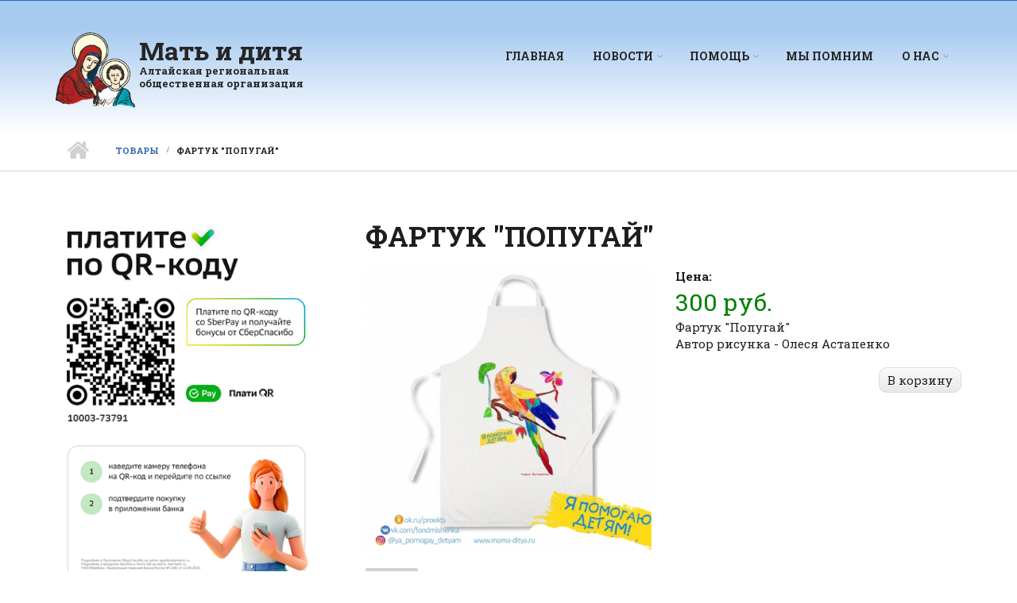

--- FILE ---
content_type: text/html; charset=utf-8
request_url: https://mama-ditya.ru/products/fartuk-popugay
body_size: 10717
content:
<!DOCTYPE html PUBLIC "-//W3C//DTD XHTML+RDFa 1.0//EN"
  "http://www.w3.org/MarkUp/DTD/xhtml-rdfa-1.dtd">
<html xmlns="http://www.w3.org/1999/xhtml" xml:lang="ru" version="XHTML+RDFa 1.0" dir="ltr"
  xmlns:og="https://ogp.me/ns#">

<head profile="http://www.w3.org/1999/xhtml/vocab">
  <meta http-equiv="Content-Type" content="text/html; charset=utf-8" />
<meta name="MobileOptimized" content="width" />
<meta name="HandheldFriendly" content="true" />
<meta name="viewport" content="width=device-width, initial-scale=1" />
<meta name="description" content="Фартук &quot;Попугай&quot; Автор рисунка - Олеся Астапенко" />
<link rel="canonical" href="https://mama-ditya.ru/products/fartuk-popugay" />
<link rel="shortlink" href="https://mama-ditya.ru/node/1380" />
<meta property="og:site_name" content="Мать и дитя" />
<meta property="og:type" content="article" />
<meta property="og:url" content="https://mama-ditya.ru/products/fartuk-popugay" />
<meta property="og:title" content="Фартук &quot;Попугай&quot;" />
<meta property="og:description" content="Фартук &quot;Попугай&quot; Автор рисунка - Олеся Астапенко" />
<meta property="og:updated_time" content="2022-02-17T09:25:23+06:00" />
<meta property="article:published_time" content="2020-03-09T21:44:29+06:00" />
<meta property="article:modified_time" content="2022-02-17T09:25:23+06:00" />
  <title>Фартук "Попугай" | Мать и дитя - Алтайская региональная общественная организация</title>
  <link type="text/css" rel="stylesheet" href="https://mama-ditya.ru/files/css/css_xE-rWrJf-fncB6ztZfd2huxqgxu4WO-qwma6Xer30m4.css" media="all" />
<link type="text/css" rel="stylesheet" href="https://mama-ditya.ru/files/css/css_Cb5IL_HLxsJwqq7TW8_cyFmXiCvLzQm4UT_CJgYBfMY.css" media="all" />
<link type="text/css" rel="stylesheet" href="https://mama-ditya.ru/files/css/css_XSBRwPHKKt4Z9InryzSIO5aaJgqzIe1l-SsRIALTse4.css" media="all" />
<link type="text/css" rel="stylesheet" href="//maxcdn.bootstrapcdn.com/bootstrap/3.2.0/css/bootstrap.min.css" media="all" />
<link type="text/css" rel="stylesheet" href="//maxcdn.bootstrapcdn.com/font-awesome/4.2.0/css/font-awesome.min.css" media="all" />
<link type="text/css" rel="stylesheet" href="https://mama-ditya.ru/files/css/css_KGZcOm3i1wmtbgZsjo-3V9FM4wZ-5UDcpJ7Vfzmt45E.css" media="all" />
<link type="text/css" rel="stylesheet" href="https://mama-ditya.ru/files/css/css_8od8T-BT1kP9SjQCGvhDu20VNJ__dYEVx0ZVaKhdiP8.css" media="all" />
<link type="text/css" rel="stylesheet" href="https://mama-ditya.ru/sites/all/themes/scholarly_lite/style-blue.css?t5i20t" media="all" />
<link type="text/css" rel="stylesheet" href="https://mama-ditya.ru/sites/all/themes/scholarly_lite/fonts/roboto-slab-font.css?t5i20t" media="all" />
<link type="text/css" rel="stylesheet" href="https://mama-ditya.ru/sites/all/themes/md/fonts/sourcecodepro-font.css?t5i20t" media="all" />
<link type="text/css" rel="stylesheet" href="https://mama-ditya.ru/sites/all/themes/md/fonts/ptserif-blockquote-font.css?t5i20t" media="all" />

<!--[if (IE 9)&(!IEMobile)]>
<link type="text/css" rel="stylesheet" href="https://mama-ditya.ru/sites/all/themes/md/ie9.css?t5i20t" media="all" />
<![endif]-->
<link type="text/css" rel="stylesheet" href="https://mama-ditya.ru/files/css/css_5PeuySmc6RKnDzhYWVARvCXEltBgfjb-6ItmS6_EZTU.css" media="all" />

  <!-- HTML5 element support for IE6-8 -->
  <!--[if lt IE 9]>
    <script src="//html5shiv.googlecode.com/svn/trunk/html5.js"></script>
  <![endif]-->
  <script type="text/javascript" src="https://mama-ditya.ru/files/js/js_hHvYh4RbQGMijlY--8i15_BvpmICyNzTZ2GOq4skYTI.js"></script>
<script type="text/javascript" src="https://mama-ditya.ru/files/js/js_81Dkn7D0Uae7pEGAq3U9tr8HFCDsGLQB8sFwTzydZbM.js"></script>
<script type="text/javascript" src="https://mama-ditya.ru/files/js/js_W5SRkRu-PhZkYepOfqdhbC0w8aSuSU7loPzk6zkdr2I.js"></script>
<script type="text/javascript" src="https://mama-ditya.ru/files/js/js_eUwh6IdtPEq_Ax4wiiMKpjk5BDAY9itZO9m1JMI16Wg.js"></script>
<script type="text/javascript" src="//maxcdn.bootstrapcdn.com/bootstrap/3.2.0/js/bootstrap.min.js"></script>
<script type="text/javascript">
<!--//--><![CDATA[//><!--
jQuery(document).ready(function($) { 
		$(window).scroll(function() {
			if($(this).scrollTop() != 0) {
				$("#toTop").addClass("show");	
			} else {
				$("#toTop").removeClass("show");
			}
		});
		
		$("#toTop").click(function() {
			$("body,html").animate({scrollTop:0},800);
		});	
		
		});
//--><!]]>
</script>
<script type="text/javascript">
<!--//--><![CDATA[//><!--
jQuery(document).ready(function($) { 

			var	headerTopHeight = $("#header-top").outerHeight(),
			headerHeight = $("#header").outerHeight();
			
			$(window).scroll(function() {
			if(($(this).scrollTop() > headerTopHeight+headerHeight) && ($(window).width() > 767)) {
				$("body").addClass("onscroll");
				if (($("#site-name").length > 0) && ($("#logo").length > 0)) {
					$(".onscroll #logo").addClass("hide");
				}

				if ($("#banner").length > 0) { 
 					$("#banner").css("marginTop", (headerHeight)+"px");
				} else if ($("#page-intro").length > 0) {
					$("#page-intro").css("marginTop", (headerHeight)+"px");
				} else {
					$("#page").css("marginTop", (headerHeight)+"px");
				}
			} else {
				$("body").removeClass("onscroll");
				$("#logo").removeClass("hide");
				$("#page,#banner,#page-intro").css("marginTop", (0)+"px");
			}
			});
		});
//--><!]]>
</script>
<script type="text/javascript" src="https://mama-ditya.ru/files/js/js_-QTOW7v2Syq9KuhK8fQW0JdnW1L-cffgNJhRbx3lXCM.js"></script>
<script type="text/javascript">
<!--//--><![CDATA[//><!--
jQuery.extend(Drupal.settings, {"basePath":"\/","pathPrefix":"","setHasJsCookie":0,"ajaxPageState":{"theme":"md","theme_token":"1cFVgD811D9pUhjEXGAcDG1wcihrBILASnw875almkU","jquery_version":"default","jquery_version_token":"r8PqCh_aGykXq82EusC_b9qt04Hsg90KcjMn_ponKYQ","js":{"sites\/all\/modules\/flexslider\/assets\/js\/flexslider.load.js":1,"misc\/jquery.js":1,"misc\/jquery-extend-3.4.0.js":1,"misc\/jquery-html-prefilter-3.5.0-backport.js":1,"misc\/jquery.once.js":1,"misc\/drupal.js":1,"sites\/all\/libraries\/blazy\/blazy.min.js":1,"misc\/jquery.cookie.js":1,"misc\/jquery.form.js":1,"misc\/form-single-submit.js":1,"misc\/ajax.js":1,"sites\/all\/modules\/jquery_update\/js\/jquery_update.js":1,"sites\/all\/modules\/admin_menu\/admin_devel\/admin_devel.js":1,"sites\/all\/modules\/lazy\/lazy.js":1,"public:\/\/languages\/ru_8XRosr5Zqiq_BssmKkhDsi6K0ovFtZCNri9TxwGWtIo.js":1,"sites\/all\/libraries\/colorbox\/jquery.colorbox-min.js":1,"sites\/all\/modules\/colorbox\/js\/colorbox.js":1,"sites\/all\/modules\/colorbox\/styles\/default\/colorbox_style.js":1,"sites\/all\/modules\/jcarousel\/js\/jquery.jcarousel.min.js":1,"sites\/all\/modules\/jcarousel\/js\/jcarousel.js":1,"misc\/progress.js":1,"sites\/all\/modules\/lightshop\/theme\/lightshop.js":1,"sites\/all\/libraries\/flexslider\/jquery.flexslider-min.js":1,"sites\/all\/modules\/responsive_dropdown_menus\/theme\/responsive-dropdown-menus.js":1,"\/\/maxcdn.bootstrapcdn.com\/bootstrap\/3.2.0\/js\/bootstrap.min.js":1,"0":1,"1":1,"sites\/all\/libraries\/superfish\/jquery.hoverIntent.minified.js":1,"sites\/all\/libraries\/superfish\/sfsmallscreen.js":1,"sites\/all\/libraries\/superfish\/supposition.js":1,"sites\/all\/libraries\/superfish\/superfish.js":1,"sites\/all\/libraries\/superfish\/supersubs.js":1,"sites\/all\/modules\/superfish\/superfish.js":1},"css":{"modules\/system\/system.base.css":1,"modules\/system\/system.menus.css":1,"modules\/system\/system.messages.css":1,"modules\/system\/system.theme.css":1,"modules\/comment\/comment.css":1,"modules\/field\/theme\/field.css":1,"sites\/all\/modules\/itweak_upload\/itweak_upload.css":1,"modules\/node\/node.css":1,"modules\/search\/search.css":1,"modules\/user\/user.css":1,"sites\/all\/modules\/video_filter\/video_filter.css":1,"sites\/all\/modules\/views\/css\/views.css":1,"sites\/all\/modules\/ckeditor\/css\/ckeditor.css":1,"sites\/all\/modules\/colorbox\/styles\/default\/colorbox_style.css":1,"sites\/all\/modules\/ctools\/css\/ctools.css":1,"sites\/all\/modules\/lightshop\/theme\/lightshop.css":1,"sites\/all\/modules\/flexslider\/assets\/css\/flexslider_img.css":1,"sites\/all\/libraries\/flexslider\/flexslider.css":1,"sites\/all\/modules\/responsive_dropdown_menus\/theme\/responsive-dropdown-menus.css":1,"\/\/maxcdn.bootstrapcdn.com\/bootstrap\/3.2.0\/css\/bootstrap.min.css":1,"\/\/maxcdn.bootstrapcdn.com\/font-awesome\/4.2.0\/css\/font-awesome.min.css":1,"sites\/all\/libraries\/superfish\/css\/superfish.css":1,"sites\/all\/themes\/md\/bootstrap\/css\/bootstrap.css":1,"sites\/all\/themes\/md\/style.css":1,"sites\/all\/themes\/scholarly_lite\/style-blue.css":1,"sites\/all\/themes\/scholarly_lite\/fonts\/roboto-slab-font.css":1,"sites\/all\/themes\/md\/fonts\/sourcecodepro-font.css":1,"sites\/all\/themes\/md\/fonts\/ptserif-blockquote-font.css":1,"sites\/all\/themes\/md\/ie9.css":1,"sites\/all\/themes\/scholarly_lite\/local.css":1,"public:\/\/css_injector\/css_injector_1.css":1}},"colorbox":{"opacity":"0.85","current":"{current} \u0438\u0437 {total}","previous":"\u00ab \u041f\u0440\u0435\u0434\u044b\u0434\u0443\u0449\u0438\u0439","next":"\u0421\u043b\u0435\u0434\u0443\u044e\u0449\u0438\u0439 \u00bb","close":"\u0417\u0430\u043a\u0440\u044b\u0442\u044c","maxWidth":"98%","maxHeight":"98%","fixed":true,"mobiledetect":true,"mobiledevicewidth":"480px","file_public_path":"\/files","specificPagesDefaultValue":"admin*\nimagebrowser*\nimg_assist*\nimce*\nnode\/add\/*\nnode\/*\/edit\nprint\/*\nprintpdf\/*\nsystem\/ajax\nsystem\/ajax\/*"},"jcarousel":{"carousels":{".itu-attachment-thumbs-jcarousel":{"scroll":1,"skin":"tango","skin path":"","selector":"..itu-attachment-thumbs-jcarousel"}},"ajaxPath":"\/jcarousel\/ajax\/views"},"video_filter":{"url":{"ckeditor":"\/video_filter\/dashboard\/ckeditor"},"instructions_url":"\/video_filter\/instructions","modulepath":"sites\/all\/modules\/video_filter"},"ajax":{"ajax-link":{"wrapper":"add2basket-link-1380","event":"click","url":"\/basket\/add\/1380\/nojs\/?destination=node\/1380"}},"urlIsAjaxTrusted":{"\/basket\/add\/1380\/nojs\/?destination=node\/1380":true,"\/products\/fartuk-popugay?destination=node\/1380":true,"\/products\/fartuk-popugay":true},"flexslider":{"optionsets":{"default":{"namespace":"flex-","selector":".slides \u003E li","easing":"swing","direction":"horizontal","reverse":false,"smoothHeight":false,"startAt":0,"animationSpeed":600,"initDelay":0,"useCSS":true,"touch":true,"video":false,"keyboard":true,"multipleKeyboard":false,"mousewheel":0,"controlsContainer":".flex-control-nav-container","sync":"","asNavFor":"","itemWidth":0,"itemMargin":0,"minItems":0,"maxItems":0,"move":0,"animation":"fade","slideshow":true,"slideshowSpeed":"7000","directionNav":false,"controlNav":true,"prevText":"\u041f\u0440\u0435\u0434\u044b\u0434\u0443\u0449\u0438\u0439","nextText":"\u0414\u0430\u043b\u0435\u0435","pausePlay":false,"pauseText":"\u041f\u0430\u0443\u0437\u0430","playText":"\u0418\u0433\u0440\u0430\u0442\u044c","randomize":false,"thumbCaptions":false,"thumbCaptionsBoth":false,"animationLoop":true,"pauseOnAction":true,"pauseOnHover":false,"manualControls":""}},"instances":{"flexslider-1":"default"}},"superfish":{"1":{"id":"1","sf":{"animation":{"opacity":"show","height":"show"},"speed":"\u0027fast\u0027","autoArrows":true,"dropShadows":true,"disableHI":false},"plugins":{"smallscreen":{"mode":"window_width","addSelected":false,"menuClasses":false,"hyperlinkClasses":false,"title":"Main menu"},"supposition":true,"bgiframe":false,"supersubs":{"minWidth":"15","maxWidth":"27","extraWidth":1}}}},"responsive_dropdown_menus":{"management":"Management","user-menu":"User Menu","main-menu":"\u0413\u043b\u0430\u0432\u043d\u043e\u0435 \u043c\u0435\u043d\u044e","secondary-menu":"\u0414\u043e\u043f\u043e\u043b\u043d\u0438\u0442\u0435\u043b\u044c\u043d\u044b\u0435 \u0441\u0441\u044b\u043b\u043a\u0438","menu-consult":"\u041a\u043e\u043d\u0441\u0443\u043b\u044c\u0442\u0430\u0446\u0438\u0438","navigation":"\u041d\u0430\u0432\u0438\u0433\u0430\u0446\u0438\u044f","menu-help1":"\u041f\u043e\u043c\u043e\u0449\u044c","menu-menu-donor":"\u043c\u0435\u043d\u044e-\u0434\u043e\u043d\u043e\u0440\u044b"},"lazy":{"errorClass":"b-error","loadInvisible":false,"offset":100,"saveViewportOffsetDelay":50,"selector":".b-lazy","src":"data-src","successClass":"b-loaded","validateDelay":25}});
//--><!]]>
</script>
</head>
<body class="html not-front not-logged-in one-sidebar sidebar-first page-node page-node- page-node-1380 node-type-product no-banner sff-10 slff-10 hff-10 pff-10 form-style-1" >
  <div id="skip-link">
    <a href="#main-content" class="element-invisible element-focusable">Перейти к основному содержанию</a>
  </div>
    <div id="toTop"><i class="fa fa-angle-up"></i></div>

<!-- #header-top -->
<div id="header-top" class="clearfix">
    <div class="container">

        <!-- #header-top-inside -->
        <div id="header-top-inside" class="clearfix">
            <div class="row">
            
                        
                        <div class="col-md-12">
                <!-- #header-top-right -->
                <div id="header-top-right" class="clearfix">
                    <div class="header-top-area">                    
                          <div class="region region-header-top-right">
    <div id="block-responsive-dropdown-menus-main-menu" class="block block-responsive-dropdown-menus clearfix">

    
  <div class="content">
    <ul id="main-menu" class="main-menu responsive-menu links"><li id="menu-item-168" class="menu-item menu-item-primary first"><a href="/" title="">Главная</a></li>
<li id="menu-item-435" class="menu-item menu-parent menu-item-primary"><a href="/news" title="">Новости</a><ul class="sub-menu tier-two"><li id="menu-item-2390" class="menu-item menu-item-secondary first last"><a href="/articles">Статьи</a></li>
</ul></li>
<li id="menu-item-2270" class="menu-item menu-parent menu-item-primary"><a title="" class="nolink" tabindex="0">Помощь</a><ul class="sub-menu tier-two"><li id="menu-item-2710" class="menu-item menu-item-secondary first"><a href="/help/pomoshch-dengami">Помощь деньгами</a></li>
<li id="menu-item-2269" class="menu-item menu-item-secondary"><a href="/korobka-hrabrosti">&quot;Коробка Храбрости&quot;</a></li>
<li id="menu-item-2711" class="menu-item menu-item-secondary"><a href="/help/korporativnaya-pomoshch">Корпоративная помощь</a></li>
<li id="menu-item-2712" class="menu-item menu-item-secondary"><a href="/help/provesti-meropriyatie">Провести мероприятие</a></li>
<li id="menu-item-2485" class="menu-item menu-item-secondary"><a href="/help" title="">Открыт сбор</a></li>
<li id="menu-item-175" class="menu-item menu-item-secondary last"><a href="/clinics">Клиники</a></li>
</ul></li>
<li id="menu-item-176" class="menu-item menu-item-primary"><a href="/memory">Мы помним</a></li>
<li id="menu-item-166" class="menu-item menu-parent menu-item-primary last"><a href="/about">О нас</a><ul class="sub-menu tier-two"><li id="menu-item-2435" class="menu-item menu-item-secondary first"><a href="/members">Сотрудники</a></li>
<li id="menu-item-2714" class="menu-item menu-item-secondary"><a href="/partnery">Наши партнеры</a></li>
<li id="menu-item-173" class="menu-item menu-item-secondary"><a href="/details">Реквизиты</a></li>
<li id="menu-item-171" class="menu-item menu-item-secondary"><a href="/projects">Проекты</a></li>
<li id="menu-item-2483" class="menu-item menu-item-secondary last"><a href="/reports">Отчеты</a></li>
</ul></li>
</ul>  </div>
</div>
  </div>
                    </div>
                </div>
                <!-- EOF:#header-top-right -->
            </div>
                        
            </div>
        </div>
        <!-- EOF: #header-top-inside -->

    </div>
</div>
<!-- EOF: #header-top -->    

<!-- #header -->
<header id="header" class="clearfix">
    <div class="container">
        
        <!-- #header-inside -->
        <div id="header-inside" class="clearfix">
            <div class="row">
            
                <div class="col-md-4">
                    <!-- #header-inside-left -->
                    <div id="header-inside-left" class="clearfix">

                                        <div id="logo">
                    <a href="/" title="Главная" rel="home"> <img src="https://mama-ditya.ru/files/mdlogo.png" alt="Главная" /> </a>
                    </div>
                                        
                                        <div id="site-name">
                    <a href="/" title="Главная">Мать и дитя</a>
                    </div>
                                        
                                        <div id="site-slogan">
                    Алтайская региональная общественная организация                    </div>
                                        
                      

                    </div>
                    <!-- EOF:#header-inside-left -->
                </div>
                
                <div class="col-md-8">
                    <!-- #header-inside-right -->
                    <div id="header-inside-right" class="clearfix">

                        <!-- #main-navigation -->
                        <div id="main-navigation" class="clearfix">
                            <nav>
                                                                  <div class="region region-navigation">
    <div id="block-superfish-1" class="block block-superfish clearfix">

    
  <div class="content">
    <ul id="superfish-1" class="menu sf-menu sf-main-menu sf-horizontal sf-style-none sf-total-items-5 sf-parent-items-3 sf-single-items-2"><li id="menu-168-1" class="sf-item-1 sf-depth-1 sf-no-children"><a href="/" title="" class="sf-depth-1">Главная</a></li><li id="menu-435-1" class="sf-item-2 sf-depth-1 sf-total-children-1 sf-parent-children-0 sf-single-children-1 menuparent"><a href="/news" title="" class="sf-depth-1 menuparent">Новости</a><ul><li id="menu-2390-1" class="sf-item-1 sf-depth-2 sf-no-children"><a href="/articles" class="sf-depth-2">Статьи</a></li></ul></li><li id="menu-2270-1" class="sf-item-3 sf-depth-1 sf-total-children-6 sf-parent-children-0 sf-single-children-6 menuparent"><a title="" class="sf-depth-1 menuparent nolink" tabindex="0">Помощь</a><ul><li id="menu-2710-1" class="sf-item-1 sf-depth-2 sf-no-children"><a href="/help/pomoshch-dengami" class="sf-depth-2">Помощь деньгами</a></li><li id="menu-2269-1" class="sf-item-2 sf-depth-2 sf-no-children"><a href="/korobka-hrabrosti" class="sf-depth-2">&quot;Коробка Храбрости&quot;</a></li><li id="menu-2711-1" class="sf-item-3 sf-depth-2 sf-no-children"><a href="/help/korporativnaya-pomoshch" class="sf-depth-2">Корпоративная помощь</a></li><li id="menu-2712-1" class="sf-item-4 sf-depth-2 sf-no-children"><a href="/help/provesti-meropriyatie" class="sf-depth-2">Провести мероприятие</a></li><li id="menu-2485-1" class="sf-item-5 sf-depth-2 sf-no-children"><a href="/help" title="" class="sf-depth-2">Открыт сбор</a></li><li id="menu-175-1" class="sf-item-6 sf-depth-2 sf-no-children"><a href="/clinics" class="sf-depth-2">Клиники</a></li></ul></li><li id="menu-176-1" class="sf-item-4 sf-depth-1 sf-no-children"><a href="/memory" class="sf-depth-1">Мы помним</a></li><li id="menu-166-1" class="sf-item-5 sf-depth-1 sf-total-children-5 sf-parent-children-0 sf-single-children-5 menuparent"><a href="/about" class="sf-depth-1 menuparent">О нас</a><ul><li id="menu-2435-1" class="sf-item-1 sf-depth-2 sf-no-children"><a href="/members" class="sf-depth-2">Сотрудники</a></li><li id="menu-2714-1" class="sf-item-2 sf-depth-2 sf-no-children"><a href="/partnery" class="sf-depth-2">Наши партнеры</a></li><li id="menu-173-1" class="sf-item-3 sf-depth-2 sf-no-children"><a href="/details" class="sf-depth-2">Реквизиты</a></li><li id="menu-171-1" class="sf-item-4 sf-depth-2 sf-no-children"><a href="/projects" class="sf-depth-2">Проекты</a></li><li id="menu-2483-1" class="sf-item-5 sf-depth-2 sf-no-children"><a href="/reports" class="sf-depth-2">Отчеты</a></li></ul></li></ul>  </div>
</div>
  </div>
                                                            </nav>
                        </div>
                        <!-- EOF: #main-navigation -->

                    </div>
                    <!-- EOF:#header-inside-right -->                        
                </div>
         
            </div>
        </div>
        <!-- EOF: #header-inside -->

    </div>
</header>
<!-- EOF: #header -->

<!-- # Breadcrumb -->

<div id="page-intro" class="clearfix">
    <div id="page-intro-inside" class="clearfix internal-banner no-internal-banner-image">
        <div class="container">
            <div class="row">
                <div class="col-md-12">
                    <div id="breadcrumb" class="clearfix">
                        <div id="breadcrumb-inside" class="clearfix">
                        <div><a href="/">Главная</a> <span class="breadcrumb-separator"></span><a href="/products">Товары</a> <span class="breadcrumb-separator"></span>Фартук &quot;Попугай&quot;</div>                        </div>
                    </div>
                </div>
            </div>
        </div>
    </div>
</div>

<!-- EOF:#Breadcrumb -->


<!-- #page -->
<div id="page" class="clearfix">

    <!-- #messages-console -->
        <!-- EOF: #messages-console -->

    
    <!-- #main-content -->
    <div id="main-content">
        <div class="container">

            <div class="row">

                                <aside class="col-md-4 fix-sidebar-first">
                    <!--#sidebar-->
                    <section id="sidebar-first" class="sidebar clearfix">
                      <div class="region region-sidebar-first">
    <div id="block-block-25" class="block block-block clearfix">

    
  <div class="content">
    <p class="rtecenter"><img alt="" class="b-lazy" data-src="/files/1/qrcode-350.png" src="[data-uri]" /></p>  </div>
</div>
  </div>
                    </section>
                    <!--EOF:#sidebar-->
                </aside>
                
                <section class="col-md-8">

                    <!-- #promoted -->
                                        <!-- EOF: #promoted -->

                    <!-- #main -->
                    <div id="main" class="clearfix">

                                                <h1 class="title" id="page-title">Фартук &quot;Попугай&quot;</h1>                        
                        <!-- #tabs -->
                                                    <div class="tabs">
                                                        </div>
                                                <!-- EOF: #tabs -->

                        
                        <!-- #action links -->
                                                <!-- EOF: #action links -->

                         
                          <div class="region region-content">
    <div id="block-system-main" class="block block-system clearfix">

    
  <div class="content">
    

<div  class="node node-product view-mode-full">
    <div class="row">
    <div class="col-sm-6 ">
      <div class="field field-name-field-image field-type-image field-label-hidden"><div class="field-items"><div class="field-item even"><a href="https://mama-ditya.ru/files/product/2020/03/fartuk_kalashnikova_varvara_domik_2.jpg" title="Фартук &quot;Попугай&quot;" class="colorbox" data-colorbox-gallery="gallery-node-1380-Rf9gr2oiuHc" data-cbox-img-attrs="{&quot;title&quot;: &quot;&quot;, &quot;alt&quot;: &quot;&quot;}"><img src="https://mama-ditya.ru/files/styles/large/public/product/2020/03/fartuk_kalashnikova_varvara_domik_2.jpg?itok=AelZ2Oel" width="480" height="480" alt="" title="" /></a></div></div></div><div class="field field-name-field-prod-sections field-type-taxonomy-term-reference field-label-hidden"><div class="field-items"><div class="field-item even"><a href="/products/fartuki">Фартуки</a></div></div></div>    </div>
    <div class="col-sm-6 ">
      <div class="field field-name-field-price field-type-number-decimal field-label-above"><div class="field-label">Цена:&nbsp;</div><div class="field-items"><div class="field-item even">300 руб.</div></div></div><div class="field field-name-body field-type-text-with-summary field-label-hidden"><div class="field-items"><div class="field-item even"><p><span style="color:rgb(30, 30, 30); font-family:roboto slab,trebuchet ms,sans-serif; font-size:15px"><span style="background-color:transparent; color:inherit !important; font-size:inherit !important">Фартук</span> "Попугай"</span><span style="color:rgb(30, 30, 30); font-family:roboto slab,trebuchet ms,sans-serif; font-size:15px"> </span><br />
<span style="color:rgb(30, 30, 30); font-family:roboto slab,trebuchet ms,sans-serif; font-size:15px"><span style="background-color:transparent; color:inherit !important; font-size:inherit !important">Автор</span> <span style="background-color:transparent; color:inherit !important; font-size:inherit !important">рисунка</span> - Олеся Астапенко</span></p></div></div></div><div id="add2basket-link-1380" class="add2basket-link-container"><a href="/basket/add/1380/nojs/?destination=node/1380" rel="nofollow" class="add2basket-link" id="ajax-link">В корзину</a></div>    </div>
  </div>
</div>


<!-- Needed to activate display suite support on forms -->
  </div>
</div>
  </div>
                                                
                    </div>
                    <!-- EOF:#main -->

                </section>

                                
            </div>

        </div>
    </div>
    <!-- EOF:#main-content -->

</div>
<!-- EOF: #page -->

<!-- #bottom-content -->
<div id="bottom-content" class="clearfix">
    <div class="container">

        <!-- #bottom-content-inside -->
        <div id="bottom-content-inside" class="clearfix">
            <div class="bottom-content-area">
                <div class="row">
                    <div class="col-md-12">
                      <div class="region region-bottom-content">
    <div id="block-views-partners-sl-block" class="block block-views clearfix">

    <h2 class="title">Партнеры</h2>
  
  <div class="content">
    <div class="view view-partners-sl view-id-partners_sl view-display-id-block partn-slide view-dom-id-90dc55685291b5f25ac5494056e45c95">
        
  
  
      <div class="view-content">
      <div  id="flexslider-1" class="flexslider optionset-default">
  <ul class="slides"><li>

<div  class="node node-partners view-mode-full">
    <div class="row">
    <div class="col-sm-2 ">
      <div class="field field-name-field-image field-type-image field-label-hidden"><div class="field-items"><div class="field-item even"><img src="https://mama-ditya.ru/files/styles/medium/public/partners/noveks_logo.jpg?itok=maiRy-la" width="220" height="220" alt="" /></div></div></div>    </div>
    <div class="col-sm-10 ">
      <div class="field field-name-title field-type-ds field-label-hidden"><div class="field-items"><div class="field-item even"><h2>Компания &quot;Новэкс&quot;</h2></div></div></div><div class="field field-name-body field-type-text-with-summary field-label-hidden"><div class="field-items"><div class="field-item even"><p>Генеральный директор Филипчук Елена Викторовна, учредитель компании Виктор Васильевич Филипчук<br />
<a href="http://www.novex-trade.ru">www.novex-trade.ru</a></p></div></div></div>    </div>
  </div>
</div>


<!-- Needed to activate display suite support on forms -->
</li>
<li>

<div  class="node node-partners view-mode-full">
    <div class="row">
    <div class="col-sm-2 ">
      <div class="field field-name-field-image field-type-image field-label-hidden"><div class="field-items"><div class="field-item even"><img src="https://mama-ditya.ru/files/styles/medium/public/partners/ahtamar_logo.jpg?itok=qNrIflNq" width="217" height="220" alt="" /></div></div></div>    </div>
    <div class="col-sm-10 ">
      <div class="field field-name-title field-type-ds field-label-hidden"><div class="field-items"><div class="field-item even"><h2>Мебельная фабрика &quot;Ахтамар&quot;</h2></div></div></div><div class="field field-name-body field-type-text-with-summary field-label-hidden"><div class="field-items"><div class="field-item even"><p>Директор Манасян Самвел Хачатурович<br />
<a href="http://www.ahtamar.net">www.ahtamar.net</a></p></div></div></div>    </div>
  </div>
</div>


<!-- Needed to activate display suite support on forms -->
</li>
<li>

<div  class="node node-partners view-mode-full">
    <div class="row">
    <div class="col-sm-2 ">
      <div class="field field-name-field-image field-type-image field-label-hidden"><div class="field-items"><div class="field-item even"><img src="https://mama-ditya.ru/files/styles/medium/public/partners/sledstvennyy_komitet_logo.jpg?itok=9aIIs88B" width="179" height="220" alt="" /></div></div></div>    </div>
    <div class="col-sm-10 ">
      <div class="field field-name-title field-type-ds field-label-hidden"><div class="field-items"><div class="field-item even"><h2>Следственное управление Следственного комитета Российской Федерации по Алтайскому краю</h2></div></div></div><div class="field field-name-body field-type-text-with-summary field-label-hidden"><div class="field-items"><div class="field-item even"><p><a href="http://www.altai-krai.sledcom.ru">www.altai-krai.sledcom.ru</a></p></div></div></div>    </div>
  </div>
</div>


<!-- Needed to activate display suite support on forms -->
</li>
<li>

<div  class="node node-partners view-mode-full">
    <div class="row">
    <div class="col-sm-2 ">
      <div class="field field-name-field-image field-type-image field-label-hidden"><div class="field-items"><div class="field-item even"><img src="https://mama-ditya.ru/files/styles/medium/public/partners/nalogovaya_logo.jpg?itok=tbRB-dre" width="220" height="165" alt="" /></div></div></div>    </div>
    <div class="col-sm-10 ">
      <div class="field field-name-title field-type-ds field-label-hidden"><div class="field-items"><div class="field-item even"><h2>Межрайонная ИФНС России №17 по Алтайскому краю</h2></div></div></div><div class="field field-name-body field-type-text-with-summary field-label-hidden"><div class="field-items"><div class="field-item even"><p><a href="http://www.nalog.gov.ru/rn22/ifns/mri17">www.nalog.gov.ru/rn22/ifns/mri17</a></p></div></div></div>    </div>
  </div>
</div>


<!-- Needed to activate display suite support on forms -->
</li>
<li>

<div  class="node node-partners view-mode-full">
    <div class="row">
    <div class="col-sm-2 ">
      <div class="field field-name-field-image field-type-image field-label-hidden"><div class="field-items"><div class="field-item even"><img src="https://mama-ditya.ru/files/styles/medium/public/partners/klub_dobryakov_logo.jpg?itok=hcFKoRAj" width="220" height="53" alt="" /></div></div></div>    </div>
    <div class="col-sm-10 ">
      <div class="field field-name-title field-type-ds field-label-hidden"><div class="field-items"><div class="field-item even"><h2>“Клуб добряков”</h2></div></div></div><div class="field field-name-body field-type-text-with-summary field-label-hidden"><div class="field-items"><div class="field-item even"><p><a href="https://www.dobryaki.ru/">https://www.dobryaki.ru/</a><br />
<a href="https://mptaifun.ru/">https://mptaifun.ru/</a></p></div></div></div>    </div>
  </div>
</div>


<!-- Needed to activate display suite support on forms -->
</li>
<li>

<div  class="node node-partners view-mode-full">
    <div class="row">
    <div class="col-sm-2 ">
      <div class="field field-name-field-image field-type-image field-label-hidden"><div class="field-items"><div class="field-item even"><img src="https://mama-ditya.ru/files/styles/medium/public/partners/eparhiya_logo.jpg?itok=LQht0tHG" width="182" height="220" alt="" /></div></div></div>    </div>
    <div class="col-sm-10 ">
      <div class="field field-name-title field-type-ds field-label-hidden"><div class="field-items"><div class="field-item even"><h2>Алтайская митрополия</h2></div></div></div><div class="field field-name-body field-type-text-with-summary field-label-hidden"><div class="field-items"><div class="field-item even"><p>Алтайская Епархия русской православной церкви<br />
<a href="http://www.altai-eparhia.ru">www.altai-eparhia.ru</a></p></div></div></div>    </div>
  </div>
</div>


<!-- Needed to activate display suite support on forms -->
</li>
<li>

<div  class="node node-partners view-mode-full">
    <div class="row">
    <div class="col-sm-2 ">
      <div class="field field-name-field-image field-type-image field-label-hidden"><div class="field-items"><div class="field-item even"><img src="https://mama-ditya.ru/files/styles/medium/public/partners/kp_logo.jpg?itok=lY7v56Fx" width="220" height="53" alt="" /></div></div></div>    </div>
    <div class="col-sm-10 ">
      <div class="field field-name-title field-type-ds field-label-hidden"><div class="field-items"><div class="field-item even"><h2>Комсомольская правда</h2></div></div></div><div class="field field-name-body field-type-text-with-summary field-label-hidden"><div class="field-items"><div class="field-item even"><p>Информационная поддержка<br />
<a href="http://www.alt.kp.ru">www.alt.kp.ru</a></p></div></div></div>    </div>
  </div>
</div>


<!-- Needed to activate display suite support on forms -->
</li>
<li>

<div  class="node node-partners view-mode-full">
    <div class="row">
    <div class="col-sm-2 ">
      <div class="field field-name-field-image field-type-image field-label-hidden"><div class="field-items"><div class="field-item even"><img src="https://mama-ditya.ru/files/styles/medium/public/partners/logotip-kolledzha-altgu-rgb.jpg?itok=sxtifOKi" width="220" height="122" alt="" /></div></div></div>    </div>
    <div class="col-sm-10 ">
      <div class="field field-name-title field-type-ds field-label-hidden"><div class="field-items"><div class="field-item even"><h2>Колледж АлтГУ</h2></div></div></div><div class="field field-name-body field-type-text-with-summary field-label-hidden"><div class="field-items"><div class="field-item even"><p>Помощь в разработке дизайна печатной продукции - <a href="http://new.college.asu.ru/" target="_blank">http://new.college.asu.ru</a></p></div></div></div>    </div>
  </div>
</div>


<!-- Needed to activate display suite support on forms -->
</li>
<li>

<div  class="node node-partners view-mode-full">
    <div class="row">
    <div class="col-sm-2 ">
      <div class="field field-name-field-image field-type-image field-label-hidden"><div class="field-items"><div class="field-item even"><img src="https://mama-ditya.ru/files/styles/medium/public/partners/hkda-logo.jpg?itok=zvSyLk6D" width="220" height="177" alt="" /></div></div></div>    </div>
    <div class="col-sm-10 ">
      <div class="field field-name-title field-type-ds field-label-hidden"><div class="field-items"><div class="field-item even"><h2>Хоккейный клуб &quot;Динамо Алтай&quot;</h2></div></div></div><div class="field field-name-body field-type-text-with-summary field-label-hidden"><div class="field-items"><div class="field-item even"><p>Официальный сайт хоккейного клуба "Динамо-Алтай" - <a href="https://hcda.ru" target="_blank">https://hcda.ru</a></p></div></div></div>    </div>
  </div>
</div>


<!-- Needed to activate display suite support on forms -->
</li>
</ul></div>
    </div>
  
  
  
  
  
  
</div>  </div>
</div>
  </div>
                    </div>
                </div>
            </div>
        </div>
        <!-- EOF:#bottom-content-inside -->

    </div>
</div>
<!-- EOF: #bottom-content -->

<!-- #footer-top -->
<div id="footer-top" class="clearfix two-regions">
    <div class="container">

        <!-- #footer-top-inside -->
        <div id="footer-top-inside" class="clearfix">
            <div class="row">
            
                        <div class="col-sm-6">
                <!-- #footer-top-left -->
                <div id="footer-top-left" class="clearfix">
                    <div class="footer-top-area">
                          <div class="region region-footer-top-left">
    <div id="block-user-login" class="block block-user clearfix">

    <h2 class="title">Вход на сайт</h2>
  
  <div class="content">
    <form action="/products/fartuk-popugay?destination=node/1380" method="post" id="user-login-form" accept-charset="UTF-8"><div><div class="form-item form-type-textfield form-item-name">
  <label for="edit-name">Имя пользователя <span class="form-required" title="Это поле обязательно для заполнения.">*</span></label>
 <input type="text" id="edit-name" name="name" value="" size="15" maxlength="60" class="form-text required" />
</div>
<div class="form-item form-type-password form-item-pass">
  <label for="edit-pass">Пароль <span class="form-required" title="Это поле обязательно для заполнения.">*</span></label>
 <input type="password" id="edit-pass" name="pass" size="15" maxlength="128" class="form-text required" />
</div>
<div class="item-list"><ul><li class="first last"><a href="/user/password" title="Запросить новый пароль по электронной почте.">Забыли пароль?</a></li>
</ul></div><input type="hidden" name="form_build_id" value="form-EFg4cvjtV1FZBPzFyIKMbH7ESc7R0be4Wp6SSv4084E" />
<input type="hidden" name="form_id" value="user_login_block" />
<div class="form-actions form-wrapper" id="edit-actions"><input type="submit" id="edit-submit" name="op" value="Войти" class="form-submit" /></div></div></form>  </div>
</div>
  </div>
                    </div>
                </div>
                <!-- EOF:#footer-top-left -->
            </div>
                        
                        <div class="col-sm-6">
                <!-- #footer-top-right -->
                <div id="footer-top-right" class="clearfix">
                    <div class="footer-top-area">                    
                          <div class="region region-footer-top-right">
    <div id="block-block-18" class="block block-block clearfix">

    <h2 class="title">Мы в соцсетях</h2>
  
  <div class="content">
    <p><a href="https://vk.com/matidityabrn" target="_blank"><img alt="" style="margin:5px 10px" class="b-lazy" data-src="/files/1/vk.png" src="[data-uri]" /></a>  <a href="https://ok.ru/proekts" target="_blank"> <img alt="" style="height:70px; margin:5px 10px; width:70px" class="b-lazy" data-src="/files/1/ok.png" src="[data-uri]" /></a> <a href="http://t.me/ya_pomogay_detyam" target="_blank"><img alt="" style="height:70px; margin:5px 10px; width:70px" class="b-lazy" data-src="/files/1/telegram_icon.png" src="[data-uri]" /></a> <a href="https://www.youtube.com/channel/UCWJxyTNjjcUsH7U0u6ELoXw/" target="_blank"> <img alt="" style="height:70px; margin:5px 10px; width:70px" class="b-lazy" data-src="/files/1/youtube.png" src="[data-uri]" /></a></p>  </div>
</div>
<div id="block-block-9" class="block block-block clearfix">

    
  <div class="content">
    <ul>
<li><a href="../mukoviscidos">Муковисцидоз - это...</a></li>
<li><a href="../rakizlechim">Рак излечим!</a></li>
</ul>
  </div>
</div>
  </div>
                    </div>
                </div>
                <!-- EOF:#footer-top-right -->
            </div>
                        
            </div>
        </div>
        <!-- EOF: #footer-top-inside -->

    </div>
</div>
<!-- EOF: #footer-top -->    

<!-- #footer -->
<footer id="footer" class="clearfix">
    <div class="container">

        <div class="row">
                        <div class="col-sm-3">
                <div class="footer-area">
                  <div class="region region-footer-first">
    <div id="block-menu-menu-consult" class="block block-menu clearfix">

    <h2 class="title">Консультации</h2>
  
  <div class="content">
    <ul class="menu"><li class="first leaf"><a href="/taxonomy/term/1" title="">Психолого-педагогическое сопровождение </a></li>
<li class="leaf"><a href="/taxonomy/term/3" title="">Юриста</a></li>
<li class="leaf"><a href="/taxonomy/term/4" title="">Социального работника</a></li>
<li class="last leaf"><a href="http://www.mama-ditya.ru/taxonomy/term/12" title="">Информация для родителей </a></li>
</ul>  </div>
</div>
  </div>
                </div>
            </div>
                  

                  
            <div class="col-sm-3">
                <div class="footer-area">
                  <div class="region region-footer-second">
    <div id="block-views-game-room-block-1" class="block block-views clearfix">

    <h2 class="title">Игровая комната</h2>
  
  <div class="content">
    <div class="view view-game-room view-id-game_room view-display-id-block_1 view-dom-id-92a39bf86b7adb2b6af3da973b2cbeb3">
        
  
  
      <div class="view-content">
      <div class="item-list">    <ul>          <li class="views-row views-row-1 views-row-odd views-row-first">  
  <div class="views-field views-field-name">        <span class="field-content"><a href="/taxonomy/term/10">Дидактические игры для детей 3-4 лет</a></span>  </div></li>
          <li class="views-row views-row-2 views-row-even">  
  <div class="views-field views-field-name">        <span class="field-content"><a href="/taxonomy/term/5">Загадки</a></span>  </div></li>
          <li class="views-row views-row-3 views-row-odd">  
  <div class="views-field views-field-name">        <span class="field-content"><a href="/taxonomy/term/8">Конкурсы</a></span>  </div></li>
          <li class="views-row views-row-4 views-row-even">  
  <div class="views-field views-field-name">        <span class="field-content"><a href="/taxonomy/term/6">Сказки</a></span>  </div></li>
          <li class="views-row views-row-5 views-row-odd">  
  <div class="views-field views-field-name">        <span class="field-content"><a href="/taxonomy/term/7">Сценарии</a></span>  </div></li>
          <li class="views-row views-row-6 views-row-even views-row-last">  
  <div class="views-field views-field-name">        <span class="field-content"><a href="/taxonomy/term/9">Тесты</a></span>  </div></li>
      </ul></div>    </div>
  
  
  
  
  
  
</div>  </div>
</div>
  </div>
                </div>
            </div>
            
                        <div class="col-sm-3">
                <div class="footer-area">
                  <div class="region region-footer-third">
    <div id="block-menu-menu-menu-donor" class="block block-menu clearfix">

    <h2 class="title">Твори добро</h2>
  
  <div class="content">
    <ul class="menu"><li class="first last leaf"><a href="/donor" title="Стань донором!">Стань донором!</a></li>
</ul>  </div>
</div>
  </div>
                </div>
            </div>
            
                        <div class="col-sm-3">
                <div class="footer-area">
                  <div class="region region-footer-fourth">
    <div id="block-search-form" class="block block-search clearfix">

    
  <div class="content">
    <form action="/products/fartuk-popugay" method="post" id="search-block-form" accept-charset="UTF-8"><div><div class="container-inline">
      <h2 class="element-invisible">Форма поиска</h2>
    <div class="form-item form-type-textfield form-item-search-block-form">
 <input onblur="if (this.value == &#039;&#039;) {this.value = &#039;Введите текст&#039;;}" onfocus="if (this.value == &#039;Введите текст&#039;) {this.value = &#039;&#039;;}" type="text" id="edit-search-block-form--2" name="search_block_form" value="Введите текст" size="15" maxlength="128" class="form-text" />
</div>
<div class="form-actions form-wrapper" id="edit-actions--2"><input value="" type="submit" id="edit-submit--2" name="op" class="form-submit" /></div><input type="hidden" name="form_build_id" value="form-dIEA1-OX5dXoFQl3_2A_RWg7S0FXrYzIP_K1xBalg3M" />
<input type="hidden" name="form_id" value="search_block_form" />
</div>
</div></form>  </div>
</div>
  </div>
                </div>
            </div>
                    </div>

    </div>
</footer> 
<!-- EOF #footer -->

<div id="subfooter" class="clearfix">
	<div class="container">
		
		<!-- #subfooter-inside -->
		<div id="subfooter-inside" class="clearfix">
            <div class="row">
    			<div class="col-md-4">
                    <!-- #subfooter-left -->
                                        <div class="subfooter-area left">
                      <div class="region region-sub-footer-left">
    <div id="block-block-11" class="block block-block clearfix">

    
  <div class="content">
    <p class="rtecenter"><p class="rtecenter">
<!--LiveInternet counter--><script type="text/javascript"><!--
document.write("<a href='https://www.liveinternet.ru/click' "+
"target=_blank><img src='https://counter.yadro.ru/hit?t26.15;r"+
escape(document.referrer)+((typeof(screen)=="undefined")?"":
";s"+screen.width+"*"+screen.height+"*"+(screen.colorDepth?
screen.colorDepth:screen.pixelDepth))+";u"+escape(document.URL)+
";"+Math.random()+
"' alt='' title='LiveInternet: показано число посетителей за"+
" сегодня' "+
"border='0' width='88' height='15'><\/a>")
//--></script><!--/LiveInternet--></p>
  </div>
</div>
  </div>
                    </div>
                                        <!-- EOF: #subfooter-left -->
    			</div>
    			<div class="col-md-8">
                    <!-- #subfooter-right -->
                                        <div class="subfooter-area right">
                      <div class="region region-footer">
    <div id="block-block-2" class="block block-block clearfix">

    
  <div class="content">
    <h3 class="rtecenter"><strong>Все услуги организация оказывает бесплатно.</strong></h3>
<p class="rtecenter">Алтайский край, г. Барнаул, ул. Гущина, 179<br />
Председатель АРОО "Мать и дитя": +7 (962) 812-47-24<br />
e-mail: <a href="mailto:ettes@yandex.ru">ettes@yandex.ru</a></p>  </div>
</div>
  </div>
                    </div>
                                        
                                        
                    <!-- EOF: #subfooter-right -->
    			</div>
            </div>
		</div>
		<!-- EOF: #subfooter-inside -->
	
	</div>
</div><!-- EOF:#subfooter -->
  <script type="text/javascript" src="https://mama-ditya.ru/files/js/js_uTpGZRbRZm_lrt5640lI88hN-6jGIe3E3hxZcagIuss.js"></script>
</body>
</html>


--- FILE ---
content_type: text/css
request_url: https://mama-ditya.ru/files/css/css_5PeuySmc6RKnDzhYWVARvCXEltBgfjb-6ItmS6_EZTU.css
body_size: 860
content:

#header{background-image:linear-gradient(to bottom,#A6CAF0 20%,white);}li.views-fluid-grid-item{background-color:transparent;border:none;}ul.views-fluid-grid-items-width-200 li.views-fluid-grid-item{width:240px;}.add2basket-link-container{margin-top:10px;}.sf-hidden{width:18em !important;}.sf-sub-indicator{display:none;}.node-product .field-name-field-price .field-items{font-size:200%;color:green;}#main-navigation select{display:none;}#block-lightshop-basket{background-color:#f3ffa3;padding:20px;margin-bottom:30px;border-radius:10px;box-shadow:5px 5px 12px -5px grey;background-image:url(/files/1/ihelp-min.png);background-position-x:right;background-repeat:no-repeat;}#lightshop-ajax-block-content fieldset{margin-bottom:5px;}.view-members-blok{padding:30px 30px 10px 30px;background-color:#cafced;}#flexslider-2{padding:30px;}#flexslider-2 p,#block-block-21 p{font-size:130%;}.view-members-page .row{margin-bottom:30px;}#views_slideshow_cycle_teaser_section_products_carusel-block_1 h5{margin-top:0px;}#views_slideshow_cycle_teaser_section_products_carusel-block_1{margin:auto;}#views_slideshow_cycle_main_products_carusel-block_1{text-align:center;}.views-field-field-price{text-align:right;}.nodefotogrid a img{margin:5px;}.view-reports .views-row{padding-bottom:20px;margin-bottom:10px;border-bottom:2px #eaeaea solid;}.view-reports .field-name-field-report-year{padding-left:30px;}.view-reports .field-name-field-report-kvart{padding-left:60px;}.view-reports .field-name-field-report-month{padding-left:90px;}.sbor-open,.sbor-close{display:inline-block;width:100% auto;padding:30px;margin:30px;font-size:200%;border-radius:30px;}.sbor-open{background-color:#ffdc55;}.sbor-close{background-color:#1fdb1f;}.video-filter{width:100% !important;height:300px !important;}.partn-slide img{margin:30px 0 0 15px;}.toggle-help{display:none;}@media (min-width:740px) and (min-device-width:740px),(max-device-width:800px) and (min-width:740px) and (orientation:landscape){#block-responsive-dropdown-menus-main-menu{display:none;}}
